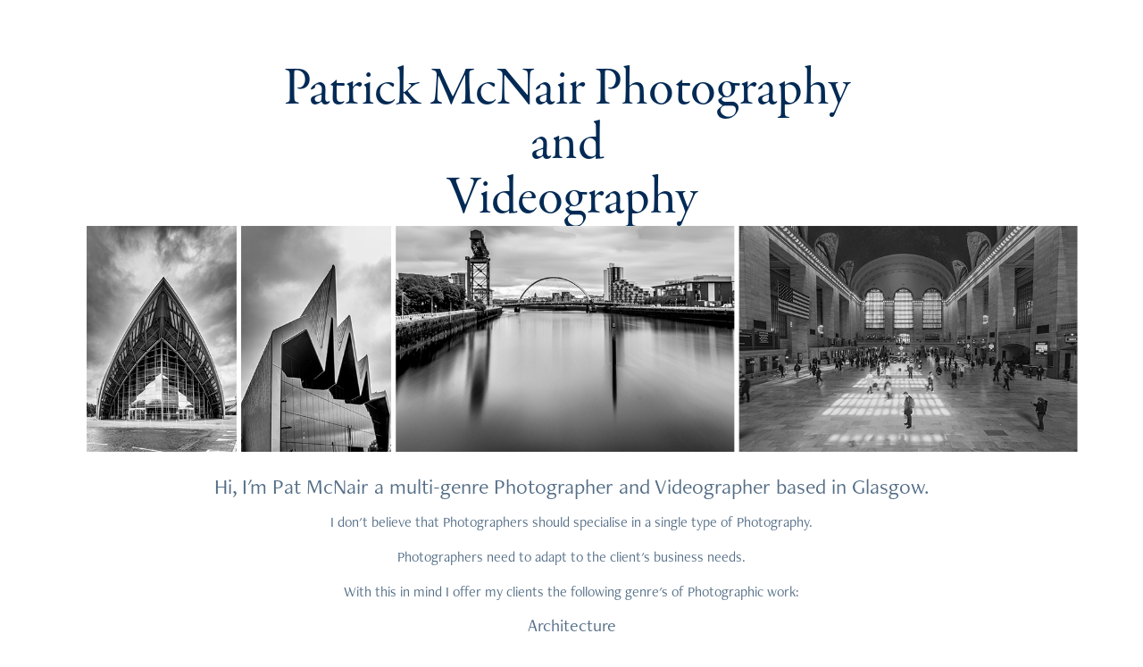

--- FILE ---
content_type: text/html; charset=utf-8
request_url: https://patmcnairphotography.com/home
body_size: 2808
content:
<!DOCTYPE HTML>
<html lang="en-US">
<head>
  <meta charset="UTF-8" />
  <meta name="viewport" content="width=device-width, initial-scale=1" />
      <meta name="twitter:card"  content="summary_large_image" />
      <meta name="twitter:site"  content="@AdobePortfolio" />
      <meta  property="og:title" content="Patrick McNair" />
      <meta  property="og:image" content="https://cdn.myportfolio.com/9dd4e8eb-1305-451b-b249-5ed903c2bdb3/352dbf2e-dc81-42c4-be5b-ba38ac9fee5d_rw_600.jpg?h=d2450bb48ec80f66d453ebf89247abe9" />
      <link rel="icon" href="[data-uri]"  />
      <link rel="stylesheet" href="/dist/css/main.css" type="text/css" />
      <link rel="stylesheet" href="https://cdn.myportfolio.com/9dd4e8eb-1305-451b-b249-5ed903c2bdb3/749c7f7dec5b87fa9bf8ff3af99267121756828234.css?h=f4d108a91dfef6a03cd0406c264b0a26" type="text/css" />
    <link rel="canonical" href="https://patmcnairphotography.com/home" />
      <title>Patrick McNair</title>
    <script type="text/javascript" src="//use.typekit.net/ik/[base64].js?cb=35f77bfb8b50944859ea3d3804e7194e7a3173fb" async onload="
    try {
      window.Typekit.load();
    } catch (e) {
      console.warn('Typekit not loaded.');
    }
    "></script>
</head>
  <body class="transition-enabled">    <section class="splash centered e2e-site-content">
      <div class="outer-wrap">
        <div class="centered-content-wrap js-site-wrap splash-modules">
      <div class='page-background-video page-background-video-with-panel'>
      </div>
      <div class="page-content js-page-content" data-context="pages" data-identity="id:p64612b339f186dad8fd27585b9f2e94738444e538da9fe4f3be97">
        <div id="project-canvas" class="js-project-modules modules content">
          <div id="project-modules">
              
              
              
              
              
              <div class="project-module module text project-module-text align- js-project-module e2e-site-project-module-text">
  <div class="rich-text js-text-editable module-text"><div class="title"><span style="font-family:gclg; font-weight:400;">Patrick McNair Photography </span></div><div class="title"><span style="font-family:gclg; font-weight:400;">and </span></div><div class="title"><span style="font-family:gclg; font-weight:400;">Videography</span></div></div>
</div>

              
              
              
              
              
              <div class="project-module module image project-module-image js-js-project-module"  style="padding-top: px;
padding-bottom: px;
">

  

  
     <div class="js-lightbox" data-src="https://cdn.myportfolio.com/9dd4e8eb-1305-451b-b249-5ed903c2bdb3/352dbf2e-dc81-42c4-be5b-ba38ac9fee5d.jpg?h=9b9e3672b1deaeaab623bc63444a5eca">
           <img
             class="js-lazy e2e-site-project-module-image"
             src="[data-uri]"
             data-src="https://cdn.myportfolio.com/9dd4e8eb-1305-451b-b249-5ed903c2bdb3/352dbf2e-dc81-42c4-be5b-ba38ac9fee5d_rw_1920.jpg?h=c57c3f9c7d91360c0259457bb09d6408"
             data-srcset="https://cdn.myportfolio.com/9dd4e8eb-1305-451b-b249-5ed903c2bdb3/352dbf2e-dc81-42c4-be5b-ba38ac9fee5d_rw_600.jpg?h=d2450bb48ec80f66d453ebf89247abe9 600w,https://cdn.myportfolio.com/9dd4e8eb-1305-451b-b249-5ed903c2bdb3/352dbf2e-dc81-42c4-be5b-ba38ac9fee5d_rw_1200.jpg?h=bf50613e5177c3b4e78f7c21ba264857 1200w,https://cdn.myportfolio.com/9dd4e8eb-1305-451b-b249-5ed903c2bdb3/352dbf2e-dc81-42c4-be5b-ba38ac9fee5d_rw_1920.jpg?h=c57c3f9c7d91360c0259457bb09d6408 1900w,"
             data-sizes="(max-width: 1900px) 100vw, 1900px"
             width="1900"
             height="0"
             style="padding-bottom: 21%; background: rgba(0, 0, 0, 0.03)"
             
           >
     </div>
  

</div>

              
              
              
              
              
              
              
              
              
              
              
              
              
              <div class="project-module module text project-module-text align- js-project-module e2e-site-project-module-text" style="padding-top: 23px;
padding-bottom: px;
">
  <div class="rich-text js-text-editable module-text"><div><span style="font-size:24px;" class="texteditor-inline-fontsize">Hi, I'm Pat McNair a multi-genre Photographer and Videographer based in Glasgow.</span></div><div><span style="font-size:16px;" class="texteditor-inline-fontsize">I don't believe that Photographers should specialise in a single type of Photography.</span></div><div><span style="font-size:16px;" class="texteditor-inline-fontsize">Photographers need to adapt to the client's business needs.</span></div><div><span style="font-size:16px;" class="texteditor-inline-fontsize">With this in mind I offer my clients the following genre's of Photographic work:</span></div><div>Architecture</div><div>Headshot &amp; Portrait</div><div>Environmental</div><div>Fashion</div></div>
</div>

              
              
              
              
              <div class="js-project-module project-module module button project-module-button" data-id="m64612b33a08ccb7597e5a7a6b61164b66ff4d789da32376c9729c"  style=" padding-top: px;
padding-bottom: px;
">
    <div class="button-container" style="">
      <a href="/work-1" class="button-module preserve-whitespace--nowrap">Visit my Portfolio</a>
      
    </div>
</div>

              
              
              
              
              
              
              
              
              
              
              
              
              
              
              <div class="project-module module text project-module-text align- js-project-module e2e-site-project-module-text">
  <div class="rich-text js-text-editable module-text"><div><span class="texteditor-inline-fontsize" style="font-size:25px;">Contact Me</span></div></div>
</div>

              
              
              
              
              
              
              
              
              
              
              
              
              
              <div class="project-module module tree project-module-tree js-js-project-module e2e-site-project-module-tree" >
  <div class="tree-wrapper valign-center">
      <div class="tree-child-wrapper" style="flex: 1">
        
        <div class="project-module module image project-module-image js-js-project-module"  style="padding-top: px;
padding-bottom: px;
">

  

  
     <div class="js-lightbox" data-src="https://cdn.myportfolio.com/9dd4e8eb-1305-451b-b249-5ed903c2bdb3/4cefdc95-8ee9-4e6d-94e4-9b9c9b283a2f.jpg?h=841593b8fafbb51da4d11cea2dd3b5a3">
           <img
             class="js-lazy e2e-site-project-module-image"
             src="[data-uri]"
             data-src="https://cdn.myportfolio.com/9dd4e8eb-1305-451b-b249-5ed903c2bdb3/4cefdc95-8ee9-4e6d-94e4-9b9c9b283a2f_rw_600.jpg?h=c88fb439bc0599f3974c42f3de79cfcf"
             data-srcset="https://cdn.myportfolio.com/9dd4e8eb-1305-451b-b249-5ed903c2bdb3/4cefdc95-8ee9-4e6d-94e4-9b9c9b283a2f_rw_600.jpg?h=c88fb439bc0599f3974c42f3de79cfcf 390w,"
             data-sizes="(max-width: 390px) 100vw, 390px"
             width="390"
             height="0"
             style="padding-bottom: 89.23%; background: rgba(0, 0, 0, 0.03)"
             
           >
     </div>
  

</div>

        
        
        
        
        
        
        
      </div>
      <div class="tree-child-wrapper" style="flex: 1">
        
        
        
        
        
        
        <div class="project-module module form project-module-form js-project-module-form js-js-project-module" data-id="m646149975d037bdf96f9060e687d435c2b1eb25c8d8ce253521e7">
  <form class="contact-form e2e-site-contact-form">
     
      <div class="form-input">
            
            <input type="text" name="field1" data-validate="required,Generic" placeholder="Your Name..." required />
      </div>
     
      <div class="form-input">
            
            <input type="text" name="email" data-validate="required,Email,required" placeholder="Your Email Address..." required />
      </div>
     
      <div class="form-input">
            
            <textarea name="field2" data-validate="required,Generic" placeholder="Your Message..." required></textarea>
      </div>
                                <div class="js-submit submit-button" data-id="m646149975d037bdf96f9060e687d435c2b1eb25c8d8ce253521e7"><span class="js-submit-text submit-text preserve-whitespace">Send</span></div>
  </form>
  <div class="contact-form-sent">
    Thank you!
  </div>
</div>

        
        
      </div>
  </div>
</div>

          </div>
        </div>
      </div>
        </div>
      </div>
    </section>
</body>
<script type="text/javascript">
  // fix for Safari's back/forward cache
  window.onpageshow = function(e) {
    if (e.persisted) { window.location.reload(); }
  };
</script>
  <script type="text/javascript">var __config__ = {"page_id":"p64612b339f186dad8fd27585b9f2e94738444e538da9fe4f3be97","theme":{"name":"marta\/marina"},"pageTransition":true,"linkTransition":true,"disableDownload":false,"localizedValidationMessages":{"required":"This field is required","Email":"This field must be a valid email address"},"lightbox":{"enabled":true,"color":{"opacity":0.94,"hex":"#fff"}},"cookie_banner":{"enabled":false}};</script>
  <script type="text/javascript" src="/site/translations?cb=35f77bfb8b50944859ea3d3804e7194e7a3173fb"></script>
  <script type="text/javascript" src="/dist/js/main.js?cb=35f77bfb8b50944859ea3d3804e7194e7a3173fb"></script>
</html>
